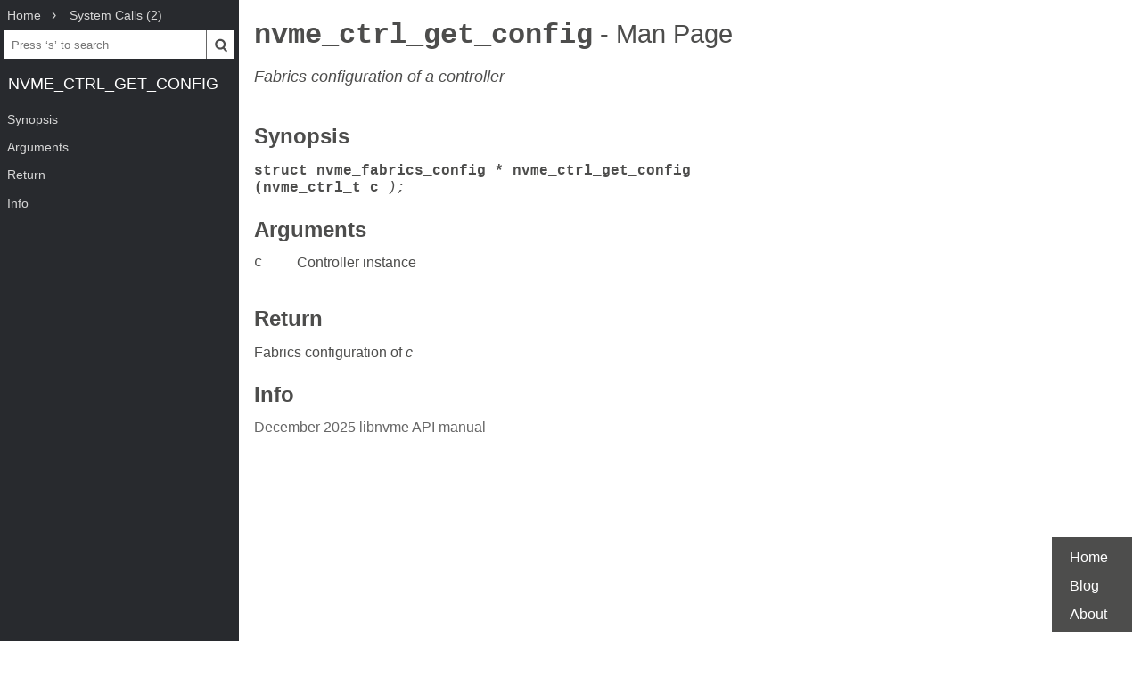

--- FILE ---
content_type: text/html; charset=UTF-8
request_url: https://www.mankier.com/2/nvme_ctrl_get_config
body_size: 1937
content:
<!doctype html><html lang=en><head><meta charset=utf-8><title>nvme_ctrl_get_config: Fabrics configuration of a controller | Man Page | System Calls | ManKier</title><meta name=description content="Fabrics configuration of a controller"><link rel=canonical href=https://www.mankier.com/2/nvme_ctrl_get_config><meta name=viewport content="width=device-width,initial-scale=1"><link rel="apple-touch-icon" href="/img/icons/icon-192x192.png"><link rel=search type=application/opensearchdescription+xml title="Find man pages" href=/opensearch.xml><meta name=theme-color content=#4d4d4c><meta name=color-scheme content="light dark"><link rel=manifest href=/manifest.json><script async src="https://media.ethicalads.io/media/client/ethicalads.min.js"></script><link rel=stylesheet href=/css/man-page-5.css></head><body><div class=burger></div> <div id=menu> <div id=menu-fixed> <ol class=crumbs itemscope itemtype=http://schema.org/BreadcrumbList> <li itemprop=itemListElement itemscope itemtype=http://schema.org/ListItem> <a itemprop=item href=/ ><span itemprop=name>Home</span></a> <meta itemprop=position content=1> </li> <li itemprop=itemListElement itemscope itemtype=http://schema.org/ListItem> <a translate=no itemprop=item href=/2/ ><span itemprop=name>System Calls (2)</span></a> <meta itemprop=position content=2> </li> </ol> <form action=/ id=ta> <input aria-label="Search man pages" id=ta-input name=q type=search autocomplete=off autocapitalize=off spellcheck=false autocorrect=off placeholder="Press ‘s’ to search"><button><img src=/img/search.svg alt=Search width=20 height=20></button> </form> <a translate=no href=# class=menu-heading>nvme_ctrl_get_config</a> </div> <nav id=menu-scroller> <ul class=nav-h2> <li><a href=#Synopsis>Synopsis</a></li><li><a href=#Arguments>Arguments</a></li><li><a href=#Return>Return</a></li><li><a href=#Info>Info</a> </li></ul> </nav> </div><main><div class="adaptive" data-ea-publisher="mankiercom" data-ea-type="text"></div><header><h1><a translate=no href=#>nvme_ctrl_get_config<span> - Man Page</span></a></h1><p>Fabrics configuration of a controller</p></header><section id=Synopsis><a href=#Synopsis><h2>Synopsis</h2></a><p><code><strong>struct nvme_fabrics_config * nvme_ctrl_get_config (nvme_ctrl_t c</strong> <em>);</em></code></p></section><section id=Arguments><a href=#Arguments><h2>Arguments</h2></a><dl><dt>c</dt><dd><p>Controller instance</p></dd></dl></section><section id=Return><a href=#Return><h2>Return</h2></a><p>Fabrics configuration of <em>c</em></p></section><section id=Info><a href=#Info><h2>Info</h2></a><div class=man-page-info>December 2025 libnvme API manual</div></section></main><footer><ul><li><a href=/ >Home</a><li><a href=/blog/ >Blog</a><li><a href=/about>About</a><li></ul></footer>
<script src=/js/bundle-4.js></script><script src=/js/man-page-1.js></script>
<script defer src="https://static.cloudflareinsights.com/beacon.min.js/vcd15cbe7772f49c399c6a5babf22c1241717689176015" integrity="sha512-ZpsOmlRQV6y907TI0dKBHq9Md29nnaEIPlkf84rnaERnq6zvWvPUqr2ft8M1aS28oN72PdrCzSjY4U6VaAw1EQ==" data-cf-beacon='{"version":"2024.11.0","token":"a235677dcded42be91e0a4eeb7e07744","r":1,"server_timing":{"name":{"cfCacheStatus":true,"cfEdge":true,"cfExtPri":true,"cfL4":true,"cfOrigin":true,"cfSpeedBrain":true},"location_startswith":null}}' crossorigin="anonymous"></script>
</body></html>